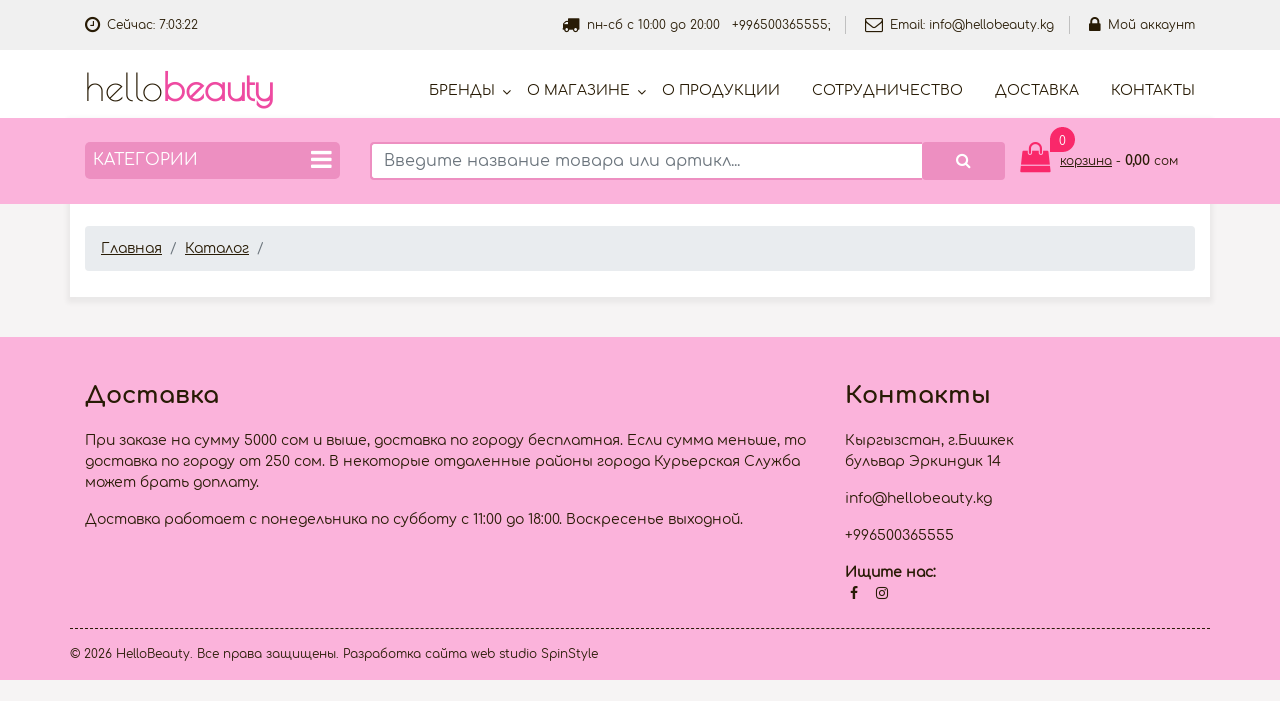

--- FILE ---
content_type: text/html
request_url: https://hellobeauty.kg/shop/filter/2.html?brand=95
body_size: 7797
content:
<!DOCTYPE html>
<html lang="ru">

<head>
    <meta charset="utf-8">
			<meta name="viewport" content="width=device-width, initial-scale=1">
            <link rel="apple-touch-icon" sizes="180x180" href="https://hellobeauty.kg/assets/images/apple-touch-icon.png">
            <link rel="icon" type="image/png" sizes="32x32" href="https://hellobeauty.kg/assets/images/favicon-32x32.png">
            <link rel="icon" type="image/png" sizes="16x16" href="https://hellobeauty.kg/assets/images/favicon-16x16.png">
            <link rel="manifest" href="https://hellobeauty.kg/assets/images/site.webmanifest">
            <link rel="mask-icon" href="https://hellobeauty.kg/assets/images/safari-pinned-tab.svg" color="#5bbad5">
            <meta name="msapplication-TileColor" content="#da532c">
            <meta name="theme-color" content="#ffffff">
			<title>HelloBeauty - Первый интернет-магазин по уходовой косметики в Кыргызстане</title><meta name="keywords" content="HelloBeauty - Первый интернет-магазин по уходовой косметики в Кыргызстане"><meta name="description" content="HelloBeauty - Первый интернет-магазин по уходовой косметики в Кыргызстане">
            <link rel="stylesheet" type="text/css" href="/assets/css/bootstrap.min.css">
			<link rel="stylesheet" type="text/css" href="/assets/css/thems.css?v=11.8">
			<link rel="stylesheet" type="text/css" href="/templates/page/styles.css">
			<meta name="description" content="HelloBeauty - Первый интернет-магазин по уходовой косметики в Кыргызстане">
			<meta name="distribution" content="Global">
			<meta name="rating" content="general">
			<meta name="revisit-after" content="15 days">
			<meta name="document-state" content="dynamic">
			<meta name="robots" content="max-snippet:-1, max-image-preview:large, max-video-preview:-1, all" />
			<meta property="og:locale" content="ru_RU" />
			<meta property="og:type" content="website" />
			<meta property="og:title" content="HelloBeauty - Первый интернет-магазин по уходовой косметики в Кыргызстане" />
			<meta property="og:description" content="HelloBeauty - Первый интернет-магазин по уходовой косметики в Кыргызстане" />
			<meta property="og:url" content="https://hellobeauty.kg/shop/filter/2.html?brand=95" />
			<meta property="og:site_name" content="Cамый крупный интернет-магазин уходовой косметикив Кыргызстане" />
			<meta name="twitter:card" content="summary_large_image" />
			<meta name="twitter:description" content="HelloBeauty - Первый интернет-магазин по уходовой косметики в Кыргызстане" />
			<meta name="twitter:title" content="HelloBeauty - Первый интернет-магазин по уходовой косметики в Кыргызстане" />
			<meta property="og:image" content="https://hellobeauty.kg/assets/images/logo-hb.svg"/>
			<meta property="og:image:secure_url" content="https://hellobeauty.kg/assets/images/logo-hb.svg"/>
			<meta name="twitter:image" content="https://hellobeauty.kg/assets/images/logo-hb.svg"/>
			<meta name="msapplication-TileImage" content="https://hellobeauty.kg/assets/images/logo-hb.svg"/></head>

<body onload="startTime()">
    <div id="page">
        <header id="bb-header" class="default">
            <div class="bb-header_top">
                <div class="container">
                    <div class="row">
                        <div class="col-lg-2 col-sm-4"><i class="fa fa-clock-o"></i> Сейчас: <span id="time"></span></div>
                        <div class="col-lg-10 col-sm-8 text-lg-right">
                            <ul class="bb-header_top-content">
                                <li><i class="fa fa-truck"></i> пн-сб c 10:00 до 20:00 &nbsp; +996500365555;</li>
                                <li><i class="fa fa-envelope-o"></i> Email: <a href="mailto:info@hellobeauty.kg">info@hellobeauty.kg</a></li>
                                <li><nav class="navbar navbar-expand-lg">
  <div class="collapse navbar-collapse justify-content-end" id="navbarNavDropdown">
    <ul class="navbar-nav">
      <li class="nav-item dropdown">
        <a class="nav-link dropdown-toggle" href="#" id="navbarDropdownMenuLink" role="button" data-toggle="dropdown" aria-haspopup="true" aria-expanded="false">
        <i class="fa fa-lock"></i>    Мой аккаунт
        </a>
        <div class="dropdown-menu" aria-labelledby="navbarDropdownMenuLink">
          <i class="fa fa-caret-up"></i>
          <a class="dropdown-item" href="/login.html" >Авторизация</a>
          <a class="dropdown-item" href="/users.html">Регистрация</a>
        </div>
      </li>
    </ul>
  </div>
</nav>
</li>
                            </ul>
                        </div>
                    </div>
                </div>
            </div>
            <div class="container">
                <div class="row">
                    <div class="col-lg-3 col-12 logo-mobile-section"><a href="/" class="logo-link" title="HelloBeauty Лучший интернет магазин!">
                            <h3 class="logo-head">hello<strong>beauty</strong></h3>
                        </a> <a href="#menu" class="mobile-menu"><i class="fa fa-bars"></i></a></div>
                    <div class="col-lg-9 menu-list">
                        <ul class="nav justify-content-end">
                            <li class="nav-item dropdown"><a href="/brands.html" class="nav-link">Бренды</a><i class="fa fa-angle-down"></i>
                                <div class="dropdown-menu shadow dropdown-brand" aria-labelledby="navbarDropdownMenuLink">
                                    <i class="fa fa-caret-up"></i>
                                    <div class="row mx-0">
                                            <div class="col-lg-4 pr-0">
    <a class="dropdown-item"  href="/shop/filter/2.html?brand=370" title="&honey">
        &honey    </a></div>
    <div class="col-lg-4 pr-0">
    <a class="dropdown-item"  href="/shop/filter/2.html?brand=371" title="27 87 Perfumes">
        27 87 Perfumes    </a></div>
    <div class="col-lg-4 pr-0">
    <a class="dropdown-item"  href="/shop/filter/2.html?brand=344" title="A-Derma">
        A-Derma    </a></div>
    <div class="col-lg-4 pr-0">
    <a class="dropdown-item"  href="/shop/filter/2.html?brand=304" title="A.G.E.STOP SWITZERLAND">
        A.G.E.STOP SWITZERLAND    </a></div>
    <div class="col-lg-4 pr-0">
    <a class="dropdown-item"  href="/shop/filter/2.html?brand=153" title="Abib">
        Abib    </a></div>
    <div class="col-lg-4 pr-0">
    <a class="dropdown-item"  href="/shop/filter/2.html?brand=278" title="ACQUA DI PARMA">
        ACQUA DI PARMA    </a></div>
    <div class="col-lg-4 pr-0">
    <a class="dropdown-item"  href="/shop/filter/2.html?brand=286" title="AESTURA">
        AESTURA    </a></div>
    <div class="col-lg-4 pr-0">
    <a class="dropdown-item"  href="/shop/filter/2.html?brand=374" title="Ahalo Butter">
        Ahalo Butter    </a></div>
    <div class="col-lg-4 pr-0">
    <a class="dropdown-item"  href="/shop/filter/2.html?brand=366" title="AJMAL">
        AJMAL    </a></div>
    <div class="col-lg-4 pr-0">
    <a class="dropdown-item"  href="/shop/filter/2.html?brand=85" title="ALLIES of SKIN">
        ALLIES of SKIN    </a></div>
    <div class="col-lg-4 pr-0">
    <a class="dropdown-item"  href="/shop/filter/2.html?brand=343" title="Amouage">
        Amouage    </a></div>
    <div class="col-lg-4 pr-0">
    <a class="dropdown-item"  href="/shop/filter/2.html?brand=147" title="AMUSE">
        AMUSE    </a></div>
    <div class="col-lg-4 pr-0">
    <a class="dropdown-item"  href="/shop/filter/2.html?brand=152" title="Angiofarm">
        Angiofarm    </a></div>
    <div class="col-lg-4 pr-0">
    <a class="dropdown-item"  href="/shop/filter/2.html?brand=251" title="ANTONIO BANDERAS">
        ANTONIO BANDERAS    </a></div>
    <div class="col-lg-4 pr-0">
    <a class="dropdown-item"  href="/shop/filter/2.html?brand=154" title="Anua">
        Anua    </a></div>
    <div class="col-lg-4 pr-0">
    <a class="dropdown-item"  href="/shop/filter/2.html?brand=337" title="Arencia">
        Arencia    </a></div>
    <div class="col-lg-4 pr-0">
    <a class="dropdown-item"  href="/shop/filter/2.html?brand=255" title="Ariana Grande">
        Ariana Grande    </a></div>
    <div class="col-lg-4 pr-0">
    <a class="dropdown-item"  href="/shop/filter/2.html?brand=372" title="Ariul">
        Ariul    </a></div>
    <div class="col-lg-4 pr-0">
    <a class="dropdown-item"  href="/shop/filter/2.html?brand=176" title="Athe">
        Athe    </a></div>
    <div class="col-lg-4 pr-0">
    <a class="dropdown-item"  href="/shop/filter/2.html?brand=146" title="ATOPALM">
        ATOPALM    </a></div>
    <div class="col-lg-4 pr-0">
    <a class="dropdown-item"  href="/shop/filter/2.html?brand=279" title="ATTAR COLLECTION">
        ATTAR COLLECTION    </a></div>
    <div class="col-lg-4 pr-0">
    <a class="dropdown-item"  href="/shop/filter/2.html?brand=214" title="Avene">
        Avene    </a></div>
    <div class="col-lg-4 pr-0">
    <a class="dropdown-item"  href="/shop/filter/2.html?brand=145" title="AXIS-Y">
        AXIS-Y    </a></div>
    <div class="col-lg-4 pr-0">
    <a class="dropdown-item"  href="/shop/filter/2.html?brand=381" title="Azzaro">
        Azzaro    </a></div>
    <div class="col-lg-4 pr-0">
    <a class="dropdown-item"  href="/shop/filter/2.html?brand=277" title="B.COLOUR">
        B.COLOUR    </a></div>
    <div class="col-lg-4 pr-0">
    <a class="dropdown-item"  href="/shop/filter/2.html?brand=352" title="B.Tan">
        B.Tan    </a></div>
    <div class="col-lg-4 pr-0">
    <a class="dropdown-item"  href="/shop/filter/2.html?brand=54" title="BABOR">
        BABOR    </a></div>
    <div class="col-lg-4 pr-0">
    <a class="dropdown-item"  href="/shop/filter/2.html?brand=353" title="BALIBODY">
        BALIBODY    </a></div>
    <div class="col-lg-4 pr-0">
    <a class="dropdown-item"  href="/shop/filter/2.html?brand=124" title="Banila CO ">
        Banila CO     </a></div>
    <div class="col-lg-4 pr-0">
    <a class="dropdown-item"  href="/shop/filter/2.html?brand=373" title="Bath&Body Works">
        Bath&Body Works    </a></div>
    <div class="col-lg-4 pr-0">
    <a class="dropdown-item"  href="/shop/filter/2.html?brand=29" title="Batiste">
        Batiste    </a></div>
    <div class="col-lg-4 pr-0">
    <a class="dropdown-item"  href="/shop/filter/2.html?brand=264" title="Beauty Bomb">
        Beauty Bomb    </a></div>
    <div class="col-lg-4 pr-0">
    <a class="dropdown-item"  href="/shop/filter/2.html?brand=160" title="Beauty Creations ">
        Beauty Creations     </a></div>
    <div class="col-lg-4 pr-0">
    <a class="dropdown-item"  href="/shop/filter/2.html?brand=87" title="Beauty of Joseon">
        Beauty of Joseon    </a></div>
    <div class="col-lg-4 pr-0">
    <a class="dropdown-item"  href="/shop/filter/2.html?brand=239" title="Becker-solingen">
        Becker-solingen    </a></div>
    <div class="col-lg-4 pr-0">
    <a class="dropdown-item"  href="/shop/filter/2.html?brand=342" title="Benefit">
        Benefit    </a></div>
    <div class="col-lg-4 pr-0">
    <a class="dropdown-item"  href="/shop/filter/2.html?brand=338" title="Benton">
        Benton    </a></div>
    <div class="col-lg-4 pr-0">
    <a class="dropdown-item"  href="/shop/filter/2.html?brand=281" title="BIDALLI">
        BIDALLI    </a></div>
    <div class="col-lg-4 pr-0">
    <a class="dropdown-item"  href="/shop/filter/2.html?brand=362" title="BILLIE EILISH">
        BILLIE EILISH    </a></div>
    <div class="col-lg-4 pr-0">
    <a class="dropdown-item"  href="/shop/filter/2.html?brand=248" title="Biodance">
        Biodance    </a></div>
    <div class="col-lg-4 pr-0">
    <a class="dropdown-item"  href="/shop/filter/2.html?brand=141" title="Bioderma">
        Bioderma    </a></div>
    <div class="col-lg-4 pr-0">
    <a class="dropdown-item"  href="/shop/filter/2.html?brand=345" title="Biolane">
        Biolane    </a></div>
    <div class="col-lg-4 pr-0">
    <a class="dropdown-item"  href="/shop/filter/2.html?brand=123" title="BLITHE">
        BLITHE    </a></div>
    <div class="col-lg-4 pr-0">
    <a class="dropdown-item"  href="/shop/filter/2.html?brand=150" title="BLIV:U">
        BLIV:U    </a></div>
    <div class="col-lg-4 pr-0">
    <a class="dropdown-item"  href="/shop/filter/2.html?brand=303" title="Bourjois">
        Bourjois    </a></div>
    <div class="col-lg-4 pr-0">
    <a class="dropdown-item"  href="/shop/filter/2.html?brand=288" title="BURBERRY">
        BURBERRY    </a></div>
    <div class="col-lg-4 pr-0">
    <a class="dropdown-item"  href="/shop/filter/2.html?brand=256" title="BVLGARI">
        BVLGARI    </a></div>
    <div class="col-lg-4 pr-0">
    <a class="dropdown-item"  href="/shop/filter/2.html?brand=102" title="By Wishtrend">
        By Wishtrend    </a></div>
    <div class="col-lg-4 pr-0">
    <a class="dropdown-item"  href="/shop/filter/2.html?brand=335" title="BYBOZO">
        BYBOZO    </a></div>
    <div class="col-lg-4 pr-0">
    <a class="dropdown-item"  href="/shop/filter/2.html?brand=297" title="BYREDO">
        BYREDO    </a></div>
    <div class="col-lg-4 pr-0">
    <a class="dropdown-item"  href="/shop/filter/2.html?brand=298" title="CALVIN KLEIN">
        CALVIN KLEIN    </a></div>
    <div class="col-lg-4 pr-0">
    <a class="dropdown-item"  href="/shop/filter/2.html?brand=165" title="Carmex">
        Carmex    </a></div>
    <div class="col-lg-4 pr-0">
    <a class="dropdown-item"  href="/shop/filter/2.html?brand=299" title="CAROLINA HERRERA">
        CAROLINA HERRERA    </a></div>
    <div class="col-lg-4 pr-0">
    <a class="dropdown-item"  href="/shop/filter/2.html?brand=265" title="Catrice">
        Catrice    </a></div>
    <div class="col-lg-4 pr-0">
    <a class="dropdown-item"  href="/shop/filter/2.html?brand=149" title="Celimax">
        Celimax    </a></div>
    <div class="col-lg-4 pr-0">
    <a class="dropdown-item"  href="/shop/filter/2.html?brand=61" title="CeraVe">
        CeraVe    </a></div>
    <div class="col-lg-4 pr-0">
    <a class="dropdown-item"  href="/shop/filter/2.html?brand=233" title="CHANEL">
        CHANEL    </a></div>
    <div class="col-lg-4 pr-0">
    <a class="dropdown-item"  href="/shop/filter/2.html?brand=170" title="CharlotteTilbury">
        CharlotteTilbury    </a></div>
    <div class="col-lg-4 pr-0">
    <a class="dropdown-item"  href="/shop/filter/2.html?brand=300" title="CHLOE">
        CHLOE    </a></div>
    <div class="col-lg-4 pr-0">
    <a class="dropdown-item"  href="/shop/filter/2.html?brand=301" title="CHOPARD">
        CHOPARD    </a></div>
    <div class="col-lg-4 pr-0">
    <a class="dropdown-item"  href="/shop/filter/2.html?brand=78" title="Chupa chups">
        Chupa chups    </a></div>
    <div class="col-lg-4 pr-0">
    <a class="dropdown-item"  href="/shop/filter/2.html?brand=190" title="CLARINS">
        CLARINS    </a></div>
    <div class="col-lg-4 pr-0">
    <a class="dropdown-item"  href="/shop/filter/2.html?brand=44" title="Clinique">
        Clinique    </a></div>
    <div class="col-lg-4 pr-0">
    <a class="dropdown-item"  href="/shop/filter/2.html?brand=182" title="CLIO">
        CLIO    </a></div>
    <div class="col-lg-4 pr-0">
    <a class="dropdown-item"  href="/shop/filter/2.html?brand=93" title="Comfort zone">
        Comfort zone    </a></div>
    <div class="col-lg-4 pr-0">
    <a class="dropdown-item"  href="/shop/filter/2.html?brand=283" title="Commonlabs">
        Commonlabs    </a></div>
    <div class="col-lg-4 pr-0">
    <a class="dropdown-item"  href="/shop/filter/2.html?brand=103" title="Cos De BAHA ">
        Cos De BAHA     </a></div>
    <div class="col-lg-4 pr-0">
    <a class="dropdown-item"  href="/shop/filter/2.html?brand=57" title="COSRX">
        COSRX    </a></div>
    <div class="col-lg-4 pr-0">
    <a class="dropdown-item"  href="/shop/filter/2.html?brand=167" title="Coty Airspun">
        Coty Airspun    </a></div>
    <div class="col-lg-4 pr-0">
    <a class="dropdown-item"  href="/shop/filter/2.html?brand=122" title="CP-1">
        CP-1    </a></div>
    <div class="col-lg-4 pr-0">
    <a class="dropdown-item"  href="/shop/filter/2.html?brand=302" title="CREED">
        CREED    </a></div>
    <div class="col-lg-4 pr-0">
    <a class="dropdown-item"  href="/shop/filter/2.html?brand=75" title="Crescina">
        Crescina    </a></div>
    <div class="col-lg-4 pr-0">
    <a class="dropdown-item"  href="/shop/filter/2.html?brand=107" title="CUSKIN">
        CUSKIN    </a></div>
    <div class="col-lg-4 pr-0">
    <a class="dropdown-item"  href="/shop/filter/2.html?brand=121" title="d'Alba">
        d'Alba    </a></div>
    <div class="col-lg-4 pr-0">
    <a class="dropdown-item"  href="/shop/filter/2.html?brand=175" title="Dasique">
        Dasique    </a></div>
    <div class="col-lg-4 pr-0">
    <a class="dropdown-item"  href="/shop/filter/2.html?brand=138" title="Dear, Klairs">
        Dear, Klairs    </a></div>
    <div class="col-lg-4 pr-0">
    <a class="dropdown-item"  href="/shop/filter/2.html?brand=139" title="Derma: B">
        Derma: B    </a></div>
    <div class="col-lg-4 pr-0">
    <a class="dropdown-item"  href="/shop/filter/2.html?brand=131" title="DESIGNME">
        DESIGNME    </a></div>
    <div class="col-lg-4 pr-0">
    <a class="dropdown-item"  href="/shop/filter/2.html?brand=169" title="DIOR">
        DIOR    </a></div>
    <div class="col-lg-4 pr-0">
    <a class="dropdown-item"  href="/shop/filter/2.html?brand=197" title="Divage">
        Divage    </a></div>
    <div class="col-lg-4 pr-0">
    <a class="dropdown-item"  href="/shop/filter/2.html?brand=257" title="Dolce & Gabbana">
        Dolce & Gabbana    </a></div>
    <div class="col-lg-4 pr-0">
    <a class="dropdown-item"  href="/shop/filter/2.html?brand=115" title="Dr. Althea">
        Dr. Althea    </a></div>
    <div class="col-lg-4 pr-0">
    <a class="dropdown-item"  href="/shop/filter/2.html?brand=90" title="Dr. Ceuracle">
        Dr. Ceuracle    </a></div>
    <div class="col-lg-4 pr-0">
    <a class="dropdown-item"  href="/shop/filter/2.html?brand=6" title="Dr. Jart+">
        Dr. Jart+    </a></div>
    <div class="col-lg-4 pr-0">
    <a class="dropdown-item"  href="/shop/filter/2.html?brand=119" title="Dr.Forhair">
        Dr.Forhair    </a></div>
    <div class="col-lg-4 pr-0">
    <a class="dropdown-item"  href="/shop/filter/2.html?brand=56" title="Eat My Brand">
        Eat My Brand    </a></div>
    <div class="col-lg-4 pr-0">
    <a class="dropdown-item"  href="/shop/filter/2.html?brand=284" title="Eco Tools">
        Eco Tools    </a></div>
    <div class="col-lg-4 pr-0">
    <a class="dropdown-item"  href="/shop/filter/2.html?brand=380" title="Ecolatier">
        Ecolatier    </a></div>
    <div class="col-lg-4 pr-0">
    <a class="dropdown-item"  href="/shop/filter/2.html?brand=158" title="Ecolife">
        Ecolife    </a></div>
    <div class="col-lg-4 pr-0">
    <a class="dropdown-item"  href="/shop/filter/2.html?brand=142" title="EIIO">
        EIIO    </a></div>
</div>
                                </div>
                            </li><li class="nav-item dropdown"><a href="/o-magazine.html" class="nav-link" id="0">О магазине</a><i class="fa fa-angle-down"></i>
<div class="dropdown-menu" aria-labelledby="navbarDropdownMenuLink">
<i class="fa fa-caret-up"></i><a class="dropdown-item" href="/o-magazine/sertifikaty.html" id="0-0-0">Сертификаты</a><a class="dropdown-item" href="/o-magazine/faq.html" id="0-0-1">FAQ</a></div></li><li class="nav-item dropdown"><a href="/o-produkcii.html"  class="nav-link" id="1">О продукции</a></li><li class="nav-item dropdown"><a href="/cotrudnichestvo.html"  class="nav-link" id="2">Cотрудничество</a></li><li class="nav-item dropdown"><a href="/dostavka.html"  class="nav-link" id="3">Доставка</a></li><li class="nav-item dropdown"><a href="/contacts.html" class="nav-link" id="4">Контакты</a></li>
                        </ul>
                    </div>
                </div>
            </div>
            <div class="bb-header_bottom">
                <div class="container">
                    <div class="row">
                        <div class="col-lg-3 col-md-4 navbar-expand-md_pc">
                            <nav class="navbar navbar-expand-md">
                                <div class="collapse navbar-collapse" id="navbarNavDropdown">
                                    <ul class="navbar-nav">
                                        <li class="nav-item dropdown">
                                            <a class="nav-link dropdown-toggle bb-header_bottom-catalog-btn" href="#" id="navbarDropdownMenuLink" role="button" data-toggle="dropdown" aria-haspopup="true" aria-expanded="false">Категории <i class="fa fa-bars"></i></a>
                                            <div class="dropdown-menu" aria-labelledby="navbarDropdownMenuLink">
                                                <a href="/shop/1/1.html" class="dropdown-item" id="1">Для ванны</a><a href="/shop/1/10.html" class="dropdown-item" id="10">Для волос</a><a href="/shop/1/11.html" class="dropdown-item" id="11">Для лица</a><a href="/shop/1/13.html" class="dropdown-item" id="13">Для рук и ногтей</a><a href="/shop/1/14.html" class="dropdown-item" id="14">Для тела</a><a href="/shop/1/16.html" class="dropdown-item" id="16">Подарочные наборы</a><a href="/shop/1/40.html" class="dropdown-item" id="40">Для мужчин</a><a href="/shop/1/17.html" class="dropdown-item" id="17">Разное</a><a href="/shop/1/51.html" class="dropdown-item" id="51">SPF++</a><a href="/shop/1/57.html" class="dropdown-item" id="57">Для детей</a><a href="/shop/1/61.html" class="dropdown-item" id="61">Для ног</a><a href="/shop/1/95.html" class="dropdown-item" id="95">Декоративная косметика</a><a href="/shop/1/167.html" class="dropdown-item" id="167">Парфюм и ароматы для дома</a>                                            </div>
                                        </li>
                                    </ul>
                                </div>
                            </nav>
                        </div>
                        <div class="col-xl-7 col-lg-6 col-md-4 col-sm-8"><form class="input-group" method="get" action="/shop/shop_search.html">
	<input type="text" placeholder="Введите название товара или артикл..." name="search_shop" id="search_shop" autocomplete="off" class="form-control">
		<button class="btn btn-shop-search" type="submit"><i class="fa fa-search"></i></button>
		<ul class="search_shop_result"></ul>
</form></div>
                        <div class="col-xl-2 col-lg-3 col-md-4 col-sm-4 shop-mini-cart">
<div id="mini_cart_info" class="cart">
	<div  style="display:none">
        <div class="cart-icon">
            <i class="fa fa-shopping-bag"></i>
            <span class="mini_cart_count">0</span>
            <span class="cart-text-sum"><a href="/shop/cart.html">корзина</a> - <strong><span class="mini_cart_sum"></span> <span class="val">сом</span></strong></span>
        </div>
     </div>
    <div >
        <div class="cart-icon">
            <i class="fa fa-shopping-bag"></i>
            <span class="mini_cart_count">0</span>
            <span class="cart-text-sum"><a href="/shop/cart.html">корзина</a> - <strong><span class="mini_cart_sum">0,00</span> <span class="val">сом</span></strong></span>
        </div>
    </div>
</div>
</div>
                    </div>
                </div>
            </div>
            <a href="#bb-header" data-href="#bb-header" class="navs-top"><i class="fa fa-angle-up"></i></a>
        </header>

        <main class="container bacground-content">
            <section>
                <div class="row">
                    <div class="col-12">
                        <h1 class="title-line_content" title=""></h1>                        <nav aria-label="breadcrumb">
                            <ol class="breadcrumb">
                                <li class="breadcrumb-item"><a href="/">Главная</a></li>
                                <li class="breadcrumb-item"><a href="/shop/1.html" title="Каталог" >Каталог</a></li><li class="breadcrumb-item active" aria-current="page"></li>                            </ol>
                        </nav>
                        
                        <script type="text/javascript" src="/admin/js/ajax.js"></script><form method="POST" action="/shop/filter/2.html"></form>                    </div>
                </div>
            </section>
        </main>

        <footer class="footer-section">
            <div class="container">
                <div class="row">
                    <div class="col-lg-8 col-sm-6">
                        <h4 class="title-footer">Доставка</h4>
                        <p class="p1"><span class="s1">При заказе на сумму 5000 сом и выше, доставка по городу бесплатная. Если сумма меньше, то доставка по городу от 250 сом. В некоторые отдаленные районы города Курьерская Служба может брать доплату.</span></p>
<p>Доставка работает с понедельника по субботу с 11:00 до 18:00. Воскресенье выходной.</p>                        <!-- <h6 class="">Мы принимаем оплату через:</h6> -->
                        <!-- <img src="/assets/images/pay.png" class="img-fluid mb-3" alt=""> -->
                    </div>
                    <div class="col-lg-4 col-sm-6 mb-4">
                        <h4 class="title-footer">Контакты</h4>
                        <p>Кыргызстан, г.Бишкек<br />бульвар Эркиндик&nbsp;14</p>
<p>info@hellobeauty.kg</p>
<p>+996500365555</p>
<strong>Ищите нас:</strong><br />
<ul class="share-us">
<li><a href="https://www.facebook.com/hellobeauty.kg/"><em class="fa fa-facebook">&nbsp;</em></a></li>
<li><a href="https://www.instagram.com/hellobeauty_kg/"><em class="fa fa-instagram">&nbsp;</em></a></li>
</ul>                    </div>
                    <div class="col-12 copirite-section">
                        © 2026 HelloBeauty. Все права защищены. <a href="https://ss.kg/">Разработка сайта</a> web studio SpinStyle
                    </div>
                </div>
            </div>
        </footer>
    </div>

    <nav id="menu">
        <div id="panel-catalog">
            <ul>
                <li><a href="/shop/1/1.html">Для ванны</a></li><li><a href="/shop/1/10.html">Для волос</a></li><li><a href="/shop/1/11.html">Для лица</a></li><li><a href="/shop/1/13.html">Для рук и ногтей</a></li><li><a href="/shop/1/14.html">Для тела</a></li><li><a href="/shop/1/16.html">Подарочные наборы</a></li><li><a href="/shop/1/40.html">Для мужчин</a></li><li><a href="/shop/1/17.html">Разное</a></li><li><a href="/shop/1/51.html">SPF++</a></li><li><a href="/shop/1/57.html">Для детей</a></li><li><a href="/shop/1/61.html">Для ног</a></li><li><a href="/shop/1/95.html">Декоративная косметика</a></li><li><a href="/shop/1/167.html">Парфюм и ароматы для дома</a></li>                <li class="mm-listitem"><a href="/brands.html">Бренды</a></li>
            </ul>
        </div>

        <div id="panel-menu">
            <ul>
                <li><a href="/index.html" id="0">Главная</a></li><li><a href="/o-magazine.html" id="1">О магазине</a></li><li><a href="/shop.html" id="2">Каталог</a></li><li><a href="/o-produkcii.html" id="3">О продукции</a></li><li><a href="/cotrudnichestvo.html" id="4">Cотрудничество</a></li><li><a href="/dostavka.html" id="5">Доставка</a></li><li><a href="/contacts.html" id="6">Контакты</a></li><li><a href="/brands.html" id="7">Бренды</a></li><li><a href="/map.html" id="8">Карта сайта </a></li>            </ul>
        </div>

        <div id="panel-user">
            
<form  method="POST" action="" class="form-login">
            <div class="group-login-form group-login-form-error" style="display:none;">Неверный логин или пароль</div>
            <div class="group-login-form">
            <input name="login" type="text" class="form-control mb-3" placeholder="Логин"/>
            </div>
            <div class="group-login-form">
            <input name="pass" type="password" class="form-control mb-3" placeholder="******"/></div>
            
            <div class="group-login-form group-login-form_checkbox">
              <input name="cookie" id="check" type="checkbox" class="check" checked>
              <label for="check"><span class="icon"></span> Запомнить меня</label>
            </div>
        
            <input type="submit" name="act" value="Авторизация" class="btn btn-info mb-3"/>

            <a href="/users.html" class="btn btn-info mb-3" style="color:#fff; float: right;">Регистрация</a>
        </form>
        </div>
    </nav>
    
            <link type="text/css" rel="stylesheet" href="/assets/fonts/FontAwesome/font-awesome.min.css" />
            <script src="https://cdn.jsdelivr.net/npm/jquery@2.2.4/dist/jquery.min.js" integrity="sha256-BbhdlvQf/xTY9gja0Dq3HiwQF8LaCRTXxZKRutelT44=" crossorigin="anonymous"></script>
			<script type="text/javascript" src="/modules/shop/theme/shop.js?v=1.2"></script>	
            <link type="text/css" rel="stylesheet" href="/assets/css/mmenu/jquery.mmenu.all.css" />
			<script type="text/javascript" src="/assets/js/jquery.mmenu.all.js"></script>
            <link type="text/css" rel="stylesheet" href="/assets/css/mmenu/hamburgers.min.css" />
			<script src="https://cdn.jsdelivr.net/npm/bootstrap@4.1.3/dist/js/bootstrap.min.js" integrity="sha384-ChfqqxuZUCnJSK3+MXmPNIyE6ZbWh2IMqE241rYiqJxyMiZ6OW/JmZQ5stwEULTy" crossorigin="anonymous"></script>
			<script src="/assets/js/settings.js"></script>
			<!-- Global site tag (gtag.js) - Google Analytics -->
			<script async src="https://www.googletagmanager.com/gtag/js?id=UA-134710219-1"></script>
			<script>
			window.dataLayer = window.dataLayer || [];
			function gtag(){dataLayer.push(arguments);}
			gtag('js', new Date());

			gtag('config', 'UA-134710219-1');
			</script>
			    <link rel="stylesheet" type="text/css" href="/assets/css/slick/slick.css" />
    <link rel="stylesheet" type="text/css" href="/assets/css/slick/slick-theme.css" />
    <link rel="stylesheet" type="text/css" href="/assets/css/basictable.css" />
    <script src="/assets/js/slick/slick.min.js?v=1.6"></script>
    <script src="/assets/js/jquery.basictable.js"></script>
    <script src="/assets/js/jquery.inputmask.min.js"></script>
    <script>
        $('.phoneNumber').inputmask("+999999999999");
        $('.slider-for').slick({
            slidesToShow: 1,
            slidesToScroll: 1,
            arrows: false,
            dots: true,
            autoplay: true,
            autoplaySpeed: 4000
        });
        $('.slider-parts').slick({
            dots: false,
            speed: 300,
            slidesToShow: 6,
            slidesToScroll: 3,
            responsive: [{
                    breakpoint: 991,
                    settings: {
                        slidesToShow: 4,
                        slidesToScroll: 2
                    }
                },
                {
                    breakpoint: 767,
                    settings: {
                        slidesToShow: 3,
                        slidesToScroll: 1
                    }
                },
                {
                    breakpoint: 575,
                    settings: {
                        arrows: false,
                        slidesToShow: 2,
                        slidesToScroll: 1
                    }
                }
            ]
        });
        $(document).ready(function() {
            $('#table-breakpoint').basictable({
                breakpoint: 768,
            });
            $("#jysanbank").click(function() {
                $('#shop_order_final').text('Оформить заказ и Перейти к оплате');
                $('#shop_order_final').prop('disabled', false);
            })
            $("#paybox").click(function() {
                $('#shop_order_final').text('Оформить заказ и Перейти к оплате');
                $('#shop_order_final').prop('disabled', false);
            })
            $("#cash").click(function() {
                $('#shop_order_final').text('Оформить заказ');
                $('#shop_order_final').prop('disabled', false);
            })
        });
        $(document).ready(function() {
            var expanded = false;
            $("#toggleButton").click(function() {
                if (expanded) {
                    $("#element-produkts_text").animate({
                        'max-height': '100px'
                    }, "fast");
                    $("#toggleButton").text("Показать больше");
                } else {
                    var scrollHeight = $("#element-produkts_text").prop('scrollHeight');
                    $("#element-produkts_text").animate({
                        'max-height': scrollHeight + 'px'
                    }, "fast");
                    $("#toggleButton").text("Скрыть");
                }
                expanded = !expanded;
            });
        });
    </script>
    <!-- Yandex.Metrika counter -->
    <script type="text/javascript">
        (function(m, e, t, r, i, k, a) {
            m[i] = m[i] || function() {
                (m[i].a = m[i].a || []).push(arguments)
            };
            m[i].l = 1 * new Date();
            k = e.createElement(t), a = e.getElementsByTagName(t)[0], k.async = 1, k.src = r, a.parentNode.insertBefore(k, a)
        })(window, document, "script", "https://mc.yandex.ru/metrika/tag.js", "ym");
        ym(70033963, "init", {
            clickmap: true,
            trackLinks: true,
            accurateTrackBounce: true,
            webvisor: true
        });
    </script> <noscript>
        <div><img src="https://mc.yandex.ru/watch/70033963" style="position:absolute; left:-9999px;" alt="" /></div>
    </noscript> <!-- /Yandex.Metrika counter --><!-- Facebook Pixel Code -->
    <script>
        ! function(f, b, e, v, n, t, s) {
            if (f.fbq) return;
            n = f.fbq = function() {
                n.callMethod ?
                    n.callMethod.apply(n, arguments) : n.queue.push(arguments)
            };
            if (!f._fbq) f._fbq = n;
            n.push = n;
            n.loaded = !0;
            n.version = '2.0';
            n.queue = [];
            t = b.createElement(e);
            t.async = !0;
            t.src = v;
            s = b.getElementsByTagName(e)[0];
            s.parentNode.insertBefore(t, s)
        }(window, document, 'script',
            'https://connect.facebook.net/en_US/fbevents.js');
        fbq('init', '817764695498135');
        fbq('track', 'PageView');
    </script>
    <noscript>
        <img height="1" width="1"
            src="https://www.facebook.com/tr?id=817764695498135&ev=PageView
&noscript=1" />
    </noscript>
    <!-- End Facebook Pixel Code -->
</body>

</html>

--- FILE ---
content_type: text/css
request_url: https://hellobeauty.kg/assets/css/thems.css?v=11.8
body_size: 3806
content:
@import url(/assets/fonts/SiteFont/stylesheet.css);
*{
    font-weight: 400;
}

body {
    font-family: 'comfortaaregular', sans-serif;
    font-size: 14px;
    color: #281b05;
    background-image: #ffffff;
    background-repeat: repeat;
}

body{
font-style: normal;
font-weight: normal;
font-variant: normal;
text-transform: none;
line-height: 21px;
-webkit-font-smoothing: antialiased;
}

::selection {
    background: #ed8fc1;
    color: #ffffff;
    /* Safari */
}

::-moz-selection {
    background: #ed8fc1;
    color: #ffffff;
    /* Firefox */
}

h1,
h2,
h3,
h4,
h5,
h6  {
    font-family: 'comfortaabold', sans-serif;
}

a {
    color: #281b05;
    text-decoration: underline;
    -webkit-transition-duration: 0.3s;
    -o-transition-duration: 0.3s;
    -moz-transition-duration: 0.3s;
    transition-duration: 0.3s;
    outline: none;
}

a:hover,
a:focus {
    color: #ee4aa1;
    text-decoration: none;
    outline: none;
}

#bb-header.default .navs-top{
    opacity: 0;
}
#bb-header.fixed .navs-top{
    opacity: 1;
}

.navs-top{
    position: fixed;
    bottom: 30px;
    right: 15px;
    display: block;
    width: 30px;
    height: 30px;
    color: #ffffff;
    background-color: #ee4aa1;
    border-radius: 3px;
    text-align: center;
    z-index: 1;
    font-size: 26px;
}
.navs-top:hover,
.navs-top:focus,
.navs-top:active{
    color: #ffffff;
    background-color: #281b05;
}

#bb-header{
    background-color: #ffffff;
}

.bb-header_top{
    background-color: #f0f0f0;
    font-size: 12px;
    padding: 1rem 0;
    line-height: 18px;
    margin-bottom: 1rem;
}

.bb-header_top .fa{
    font-size: 18px;
    float: left;
    margin-right: 7px;
}

.bb-header_top-content{
    margin: 0;
    padding: 0;
    list-style: none;
    text-align: right;
}
.bb-header_top-content > li{
    display: inline-block;
    margin-left: 15px;
    border-right: 1px solid #c0c0c0;
    padding-right: 15px;
}
.bb-header_top-content > li:last-child{
    border-right: none;
    padding-right: 0;
}
.bb-header_top-content li a{
    text-decoration: none;
}
.bb-header_top-content .navbar,
.bb-header_top-content .navbar-nav .nav-link{
    padding: 0rem;
}
.logo-link{
    text-decoration: none;
    display: inline-block;
}
.logo-head{
    font-size: 38px;
    color: #281b05;
    font-weight: 100;
    margin: -2px 0 0;
    font-family: 'poiret_oneregular', sans-serif;
}
.logo-head strong{
    font-weight: bold;
    color: #ee4aa1;
}

.bb-header_bottom{
    padding: 1.5rem 0;
    background-color: #fbb3db;
    color: #ffffff;
    z-index: 9;
    width: 100%;
    left: 0;
}
#bb-header.default .bb-header_bottom{
    position: absolute;
}
#bb-header.fixed .bb-header_bottom{
    position: fixed;
    top:0;
}
.bb-header_bottom .dropdown-menu{
    width: 100%;
    top: 68px;
    border: none;
    border-radius: 0px;
    background-color: #fbb3db;
}
.bb-header_bottom .dropdown-menu .dropdown-item{
    text-decoration: none;
    padding: 13px 15px 10px;
    font-size: 14px;
    border-bottom: 1px dashed rgba(242,242,242,.6);
}
.bb-header_bottom .dropdown-menu .dropdown-item:hover{
    padding: 13px 0px 10px 25px;
}
#search_shop.form-control{
    border: 2px solid #ed8fc1;
    border-right: none;
}
.btn-shop-search{
    border: 2px solid #ed8fc1;
    background-color: #ed8fc1;
    color: #ffffff;
    padding: 0 2rem;
}
.btn-shop-search:hover{
    border: 2px solid #ed8fc1;
    background-color: #ffffff;
    color: #ed8fc1;
}

.search_shop_result{
    max-height: 303px;
    overflow-y: auto;
    left:0px;
    margin: 0;
    top: 62px;
    padding: 0;
    z-index: 1;
    width: 100%;
    list-style: none;
    position: absolute;
    background-color: #fbb3db;
    border-radius: 0 0 5px 5px;
    display: none;
}
.search_shop_result li{
    display: block;
    width: 100%;
}
.search_shop_result li a{
    display: block;
    padding: 12px 15px 10px;
    text-decoration: none;
}
.search_shop_result li a:hover{
    background-color: #ffffff;
}
 

.cart-icon{
    position: relative;
    font-size: 12px;
    line-height: 38px;
    color: #281b05;
}
.cart-icon .fa{
    float: left;
    font-size: 30px;
    color: #f9286a;
    margin-right: 10px;
}
.mini_cart_count{
    color: #ffffff;
    position: absolute;
    top: -15px;
    left: 30px;
    width: 25px;
    line-height: 28px;
    text-align: center;
    height: 25px;
    background-color: #f9286a;
    border-radius: 50% 50% 50% 0;
}
.mini_cart_sum{
    font-family: 'comfortaabold', sans-serif;
    font-size: 14px;
    display: inline-block!important;
}

/*Produkts*/
.slick-slide.shop-item{
    margin: 15px;
}
.shop-item{
    position: relative;
    margin: 15px 0;
    padding: 10px;
    -webkit-box-shadow: 0px 0px 5px 3px rgba(0,0,0,0.05);
    -moz-box-shadow: 0px 0px 5px 3px rgba(0,0,0,0.05);
    box-shadow: 0px 0px 5px 3px rgba(0,0,0,0.05);
    background-color: #ffffff;
}
.shop-item_img{
    width: 100%;
    height: 160px;
    border:1px solid #fafafa;
    background-position: center;
    background-size: contain;
    background-repeat: no-repeat;
    margin: 0 0 10px;
}
.shop-item_prev-context a{
    text-decoration: none;
    color: #281b05;
}
.shop-item_prev-context a:hover{
    color: #f9286a;
}
.shop-item_prev-context-name{
    margin: 0 0 10px;
    font-size: 14px;
    height: 49px;
    overflow: hidden;
}
.shop-item_prev-context-price{
    font-size: 18px;
    color: #f9286a;
}
.shop-item_img-add-cart{
    float: right;
    background-color: #f9286a;
    color: #ffffff;
    border-radius: 50%;
    width: 30px;
    height: 30px;
    padding: 0;
    text-align: center;
    font-size: 14px;
}
.shop-item_img-add-cart:hover{
    background-color: #ffffff;
    color: #f9286a;
}
.nal{
    font-size: 10px;
    padding: 3px 5px;
    position: absolute;
    left: 0;
    top:0;
    background-color: #f9286a;
    border-radius: 0 0px 5px 0;
    color: #ffffff;
}
.mobile-lk{
    display: block;
    margin-bottom: 8px;
}
.ping-circle {
    display: inline-flex;
    width: 10px;
    height: 10px;
    border-radius: 50%;
    background-color: #fbb3db;
    position: relative;
    margin-left: 4px;
  }
  .ping-circle::before {
    content: '';
    top:50%;
    left:50%;
    margin-left: -5px;
    margin-top: -5px;
    display: block;
    width: 10px;
    height: 10px;
    border-radius: 50%;
    background-color: #f9286a;
    animation: ping 1s infinite;
    position: absolute;
    }
  
  @keyframes ping {
    0% {
      transform: scale(1);
      opacity: 1;
    }
    75%, 100% {
      transform: scale(2);
      opacity: 0;
    }
  }

/*Produkts*/

.btn-about-more{
    margin: 15px 0;
    padding: 10px 25px;
    text-decoration: none;
    font-size: 14px;
    -webkit-box-shadow: 0px 0px 5px 3px rgba(0,0,0,0.05);
    -moz-box-shadow: 0px 0px 5px 3px rgba(0,0,0,0.05);
    box-shadow: 0px 0px 5px 3px rgba(0,0,0,0.05);
    border-color: #eceaeb;
    background: rgb(255,255,255); /* Old browsers */
    background: -moz-linear-gradient(top, rgba(255,255,255,1) 0%, rgba(242,242,242,1) 100%); /* FF3.6-15 */
    background: -webkit-linear-gradient(top, rgba(255,255,255,1) 0%,rgba(242,242,242,1) 100%); /* Chrome10-25,Safari5.1-6 */
    background: linear-gradient(to bottom, rgba(255,255,255,1) 0%,rgba(242,242,242,1) 100%); /* W3C, IE10+, FF16+, Chrome26+, Opera12+, Safari7+ */
    filter: progid:DXImageTransform.Microsoft.gradient( startColorstr='#ffffff', endColorstr='#f2f2f2',GradientType=0 ); /* IE6-9 */
}


.footer-section{
    background-color: #fbb3db;
    color: #281b05;
    padding: 45px 0 15px;
    margin-top: 40px;
}

.title-footer{
    margin-bottom: 20px;
}
.footer-section a{
    text-decoration: none;
    color: #281b05;
}
.footer-section a:hover{
    opacity: 0.7;
}

.footer-menu_list,
.share-us{
    margin: 0;
    padding: 0;
    list-style: none;
}
.footer-menu_list li{
    display: block;
    margin-bottom: 10px;
}
.share-us li{
    display: inline-block;
    margin: 0 5px;
}
.footer-menu_list li::before{
    content: '\f06b';
    font-family: 'FontAwesome';
    float: left;
    margin-right: 10px;

}
.footer-menu_list li a{
    display: block;
}

.btn-info{
    background-color: #ee4aa1;
    border: 1px solid #ed8fc1;
}
.btn-info:hover{
    background-color: #ed8fc1;
    border: 1px solid #ee4aa1;
}

.copirite-section{
    font-size: 12px;
    border-top: 1px dashed #281b05;
    padding: 15px 0 0;
    margin-top: 0px;
}

.shop_total_price{
    font-size: 18px;
    font-family: 'comfortaabold', sans-serif;
}

#ajax_loader{
    position: absolute;
    right: 13px;
    bottom: 65px;
}

.alert-addet{
    position: fixed;
    z-index: 9;
    top: 15px;
    right: 15px;
}
#element-produkts_text{
    position: relative;
}
#element-produkts_text::before{
    position: absolute;
    content: '';
    display: block;
    left: 0;
    bottom: 0;
    width: 100%;
    height: 50px;
    background-image: linear-gradient(to top, white, transparent);
}

@media (max-width: 991px) {
    .container{
        max-width: 100%!important;
    }
    .logo-mobile-section{
        text-align: center;
    }
    .bb-header_top{
        font-size: 11px;
    }
    .bb-header_top-content > li {
        margin-left: 5px;
        padding-right: 5px;
    }
    .bb-header_top-content > li:nth-child(2){
        border-right: none;
        padding-right: 0;
    }
    .menu-list{
        display: none;
        opacity: 0;
        visibility: hidden;
    }
    .mobile-menu{
        font-size: 21px;
        line-height: 21px;
        color: #ffffff;
        background-color: #ed8fc1;
        display: inline-block;
        padding: 10px 13px;
        margin-left: 15px;
        border-radius: 50%;
        text-decoration: none;
    }
    .mobile-menu:hover,
    .mobile-menu:focus{
        color: #ffffff;
        background-color: #f9286a;
    }
}

@media (max-width: 767px) {
    .bb-header_top-content > li:nth-child(2) {
        display: none;
        border-right: none;
        padding-right: 0;
    
    }
    .bb-header_top-content > li:nth-child(1) {
        border-right: none;
        padding-right: 0;
        font-size: 12px;
    }
    .navbar-expand-md_pc,
    .val{
        display: none;
        opacity: 0;
        visibility: hidden;
    }
    .banners-section {
        margin-bottom: 0px!important;
    }
    .tabs-products_title {
        margin: 20px 0 30px!important;
    }
}

@media (max-width: 575px) {
    #bb-header.fixed .shop-mini-cart_fixed{
        position: fixed;
        background-color: #fbb3db;
        z-index: 6;
        width: 100%;
        left: 0;
        top: 0;
    }
    #bb-header.fixed .cart{
        margin: 19px auto -1px;
    }
    #bb-header.fixed .shop-mini-cart{    
        height: 65px;
    }

    .bb-header_top .container,
    .mobile-none{
        display: none;
        visibility: hidden;
        opacity: 0;
    }

    .bb-header_top{
        padding: 0;
        margin-bottom: 0rem;
    }
    .val{
        display: inline-block;
        visibility: visible;
        opacity: 1;
    }
    .cart{
        width: 220px;
        margin: 30px auto 0;
    }
    .bb-header_bottom{
        padding: 1.5rem 0 1rem;
        top: 55px;
    }
    #bb-header.fixed .bb-header_bottom {
        padding: 1.5rem 0 0rem;
        top: -62px;
    }
    .logo-mobile-section{
        padding: 3px 0;
    }
    .shop-item_img {
        height: 150px;
    }
    .banners-section {
        padding-top: 146px!important;
    }
}

.max-width-160{
    width: 100%;
    max-width:160px;
    height: auto;
}

@media (min-width: 576px) {
    .bb-header_bottom{
        top: 118px;
    }
    .max-sm-width-70{
        width:70px;
        height: auto;
    }
}

@media (min-width: 768px) {

    .bb-header_bottom-catalog-btn{
        width: 100%;
        display: block;
        padding: .5rem 0;
        background-color: #ed8fc1;
        color: #ffffff;
        text-transform: uppercase;
        text-decoration: none;
        position: relative;
        border-radius: 5px;
        font-size: 16px;
    }
    .bb-header_bottom-catalog-btn .fa{
        position: absolute;
        right: .5rem;
        font-size: 24px;
        line-height: 19px;

    }
    .bb-header_bottom-catalog-btn:hover,
    .bb-header_bottom-catalog-btn:focus{
        background-color: #ffffff;
        color: #ed8fc1;
    }
    .bb-header_bottom .nav-item,
    .bb-header_bottom .navbar-nav {
        width: 100%;
        display: block;
    }
    .bb-header_bottom .navbar {
        padding: 0;
    }
    .btn-shop-search{
        padding: 0 .6rem;
    }
    .bb-header_bottom .dropdown-menu.show{
        top: 62px;
    }
    .dropdown-toggle::after{
        display: none;
    }
}

@media (min-width: 992px) {
    .bb-header_top{
        font-size: 12px;
    }
    .btn-shop-search{
        padding: 0 2rem;
    }
    .menu-list .nav-link{
        text-decoration: none;
        text-transform: uppercase;
        padding: .9rem .4rem;
        position: relative;
    }
    .menu-list .nav-link::after{
        content: '';
        display: block;
        margin: 0 auto;
        background-color: #ffffff;
        width: 0px;
        height: 2px;
        -webkit-transition-duration: 0.3s;
        -o-transition-duration: 0.3s;
        -moz-transition-duration: 0.3s;
        transition-duration: 0.3s;
    }
    .menu-list .nav-link:hover::after,
    .menu-list .nav-link:focus::after,
    .menu-list .nav-link.active::after{
        background-color: #ed8fc1;
        width: 30px;
    }
    .menu-list .nav-item:last-child .nav-link{
        padding: .9rem 0rem .9rem 1rem;
    }
    .menu-list .nav-item .fa{
        position: absolute;
        top: 50%;
        line-height: 0px;
        right: 0;
    }
    .menu-list .dropdown:hover > .dropdown-menu,
    .bb-header_top-content .dropdown:hover > .dropdown-menu,
    .bb-header_bottom .dropdown:hover > .dropdown-menu {
        -webkit-transition: all 0.3s;
        -moz-transition: all 0.3s;
        -ms-transition: all 0.3s;
        -o-transition: all 0.3s;
        transition: all 0.3s;
        position: absolute;
        margin-top: 20px;
        display: block;
        opacity: 0;
    }

    .dropdown-brand{
        overflow-y: auto;
        height: 400px;
        width: 690px!important;
    }

    .dropdown-brand .dropdown-item{
        white-space: normal;
        padding: .25rem 0rem .25rem 0.5rem;
    }
    .dropdown-item:focus, .dropdown-item:hover {
        color: #16181b;
        text-decoration: none;
        background-color: #ed8fc1;
    }
    .menu-list .dropdown.show .dropdown-menu,
    .bb-header_top-content .dropdown.show .dropdown-menu,
    .bb-header_bottom .dropdown.show .dropdown-menu {
        opacity: 1;
        margin-top: 0px;
    }
    .bb-header_bottom .dropdown.show .dropdown-menu {
        max-height: 950px;
        width: 290px;
    }
    .menu-list .dropdown > .dropdown-menu,
    .bb-header_top-content .dropdown > .dropdown-menu,
    .bb-header_bottom .dropdown > .dropdown-menu {
        top: 30px;
    }
    .bb-header_bottom .dropdown > .dropdown-menu {
        margin-top: 10px;
        top: 62px;
    }
    .menu-list .dropdown > .dropdown-menu{
        top: 50px;
    }
    .menu-list .dropdown-menu{
        border-radius: 0;
        border: none;
        font-size: 14px;
    }
    .menu-list .dropdown-menu .dropdown-item{
        text-decoration: none;
    }

    .dropdown-menu .fa-caret-up,
    .mobile-menu{
        display: none;
        visibility: hidden;
        opacity: 0;
    }
    .bb-header_top-content .dropdown-menu{
        background-color: #f0f0f0;
        border: none;
        border-radius: 0;
        left: auto;
        right: 0;
    }
    .bb-header_top-content .dropdown-menu .dropdown-item{
        font-size: 12px;
    }
    .bb-header_bottom .dropdown-menu{
        padding: 0;
    }
    .shop-mini-cart{
        padding-left: 0;
    }
}

@media (min-width: 1200px) {
    
    .menu-list .nav-link{
        padding: .9rem 1rem;
    }
}


--- FILE ---
content_type: text/css
request_url: https://hellobeauty.kg/templates/page/styles.css
body_size: 826
content:
body{
    background-color: #f6f4f4;
}

.bacground-content{
    padding-top: 160px;
    padding-bottom: 10px;
    background-color: #ffffff;
    -webkit-box-shadow: 0px 3px 5px 3px rgba(0,0,0,0.05);
    -moz-box-shadow: 0px 3px 5px 3px rgba(0,0,0,0.05);
    box-shadow: 0px 3px 5px 3px rgba(0,0,0,0.05);
}

.btn-slider-item{
    background-color: #ed8fc1;
    color: #ffffff;
    font-size: 18px;
    border-radius: 50px;
    text-decoration: none;
    padding: .5rem 1.75rem;
}
.btn-slider-item:hover{
    background-color: #ffffff;
    color: #ed8fc1;
}
.btn-slider-item .fa{
    margin-left: 30px;
}
.element-products .slider-for{
    margin-bottom: 30px!important;
}

.element-products .slider-for img{
    width: 100%;
}
.element-products .slider-for img{
    width: 100%;
}

.element-products .slider-for .slick-dots li button::before {
    color: black;
    background: #ed8fc1;
}
.element-produkts{
    font-size: 28px;
    line-height: 1.4;
    margin: 0 0 15px;
    color: #ee4aa1;
    font-family: 'poiret_oneregular', sans-serif;
}

.element-produkts_name{
    font-weight: 600;
    font-size: 18px;
    text-transform: uppercase;
    margin-bottom: 15px;
}
.element-produkts_price{
    font-weight: 600;
    font-size: 21px;
    margin-bottom: 15px;
    position: relative;
}
.element-produkts_sup{    
    color: #bcbcbc;
    font-weight: normal;
    font-size: 16px;
    line-height: 10px;
    margin-left: 5px;
    text-decoration: line-through;
}
.element-produkts_text{
    padding-top: 15px;
    border-top: 1px solid #e4e4e4;
}

.images-catalog{
    width: 100%;
    height: 150px;
    display: block;
    margin-bottom: 15px;
    background-size: cover;
    background-repeat: no-repeat;
    background-position: center;
}

.link-catalog{
    text-align: center;
    text-decoration: none;
}
.link-catalog h3{
    font-size: 18px;
}

.pagination .page-link{
    text-decoration: none;
    color: #ee4aa1;
}

.page-item.active .page-link {
    background-color: #ee4aa1;
    border-color: #ee4aa1;
}

@media(max-width: 767px){
    .table td, .table th{
        padding: 0.2rem .5rem;
    }
}
@media(min-width: 576px){
    .bacground-content{
        padding-top: 100px;
    }
}

@media(min-width: 992px){
}

@media(min-width: 1200px){

}

--- FILE ---
content_type: text/css
request_url: https://hellobeauty.kg/assets/css/slick/slick-theme.css
body_size: 936
content:
/* Slider */

.slick-loading .slick-list {}


/* Icons */


/* Arrows */

.slick-prev,
.slick-next {
    font-size: 0;
    line-height: 0;
    position: absolute;
    z-index: 2;
    top: 50%;
    display: block;
    width: 40px;
    height: 70px;
    padding: 0;
    border-radius: 50px;
    -webkit-transform: translate(0, -50%);
    -ms-transform: translate(0, -50%);
    transform: translate(0, -50%);
    cursor: pointer;
    color: transparent;
    border: none;
    outline: none;
    background: rgba(255, 255, 255, 0.65);
    border: 2px solid #fdb5db;
}

.slick-prev:hover,
.slick-prev:focus,
.slick-next:hover,
.slick-next:focus {
    color: transparent;
    outline: none;
    background: #f9286a;
}

.slick-prev:before,
.slick-next:before {
    font-size: 18px;
    line-height: 1;
    font-weight: bold;
    opacity: 1;
    color: #f9286a;
    -webkit-transition-duration: 0.3s;
    -o-transition-duration: 0.3s;
    -moz-transition-duration: 0.3s;
    transition-duration: 0.3s;
    -webkit-font-smoothing: antialiased;
    -moz-osx-font-smoothing: grayscale;
    font-family: 'FontAwesome';
}
.slick-prev:hover:before,
.slick-prev:focus:before,
.slick-next:hover:before,
.slick-next:focus:before {
    color: #ffffff;
}


.slick-prev {
    left: 0px;
}

.slick-prev:before {
    content: "\f177";
}


.slick-next {
    right: 0px;
}

.slick-next:before {
    content: '\f178';
}


.slick-prev:hover,
.slick-next:hover{
    opacity: 0.7!important;
}
.sliderMain{
    overflow: hidden;
}
.sliderMain .slick-prev,
.sliderMain .slick-next{
    opacity: 0;
    visibility: hidden;
    -webkit-transition-duration: 0.3s;
    -o-transition-duration: 0.3s;
    -moz-transition-duration: 0.3s;
    transition-duration: 0.3s;
}

.sliderMain:hover .slick-prev,
.sliderMain:hover .slick-next{
    opacity: 1;
    visibility: visible;
}

.sliderMain:hover .slick-prev {
    left: 35px;
}

.sliderMain:hover .slick-next {
    right: 35px;
}

/* Dots */

.slick-dotted.slick-slider {
    margin-bottom: 0px;
}

.slick-dots {
    position: absolute;
    bottom: 25px;
    display: block;
    width: 100%;
    padding: 0;
    margin: 0;
    list-style: none;
    text-align: center;
}

.slick-dots li {
    position: relative;
    display: inline-block;
    margin: 0 0 0 15px;
    padding: 0;
    cursor: pointer;
}

.slick-dots li button {
    font-size: 0;
    line-height: 0;
    display: block;
    padding: 5px;
    cursor: pointer;
    color: transparent;
    border: 0;
    outline: none;
    background: transparent;
}

.slick-dots li button:hover,
.slick-dots li button:focus {
    outline: none;
}

.slick-dots li button:hover:before,
.slick-dots li button:focus:before {
    opacity: 1;
}

.slick-dots li button:before {
    font-size: 26px;
    line-height: 20px;
    position: absolute;
    top: 0;
    left: 0;
    width: 15px;
    height: 15px;
    border-radius: 50px;
    content: '';
    text-align: center;
    opacity: .25;
    color: black;
    background: #fff;
    -webkit-font-smoothing: antialiased;
    -moz-osx-font-smoothing: grayscale;
    -webkit-transition-duration: 0.3s;
    -o-transition-duration: 0.3s;
    -moz-transition-duration: 0.3s;
    transition-duration: 0.3s;
}

.slick-dots li.slick-active button:before {
    opacity: .75;
    color: black;
}

--- FILE ---
content_type: text/css
request_url: https://hellobeauty.kg/assets/fonts/SiteFont/stylesheet.css
body_size: 277
content:
/*! Generated by Font Squirrel (https://www.fontsquirrel.com) on November 30, 2018 */



@font-face {
    font-family: 'poiret_oneregular';
    src: url('poiretone-regular.woff2') format('woff2'),
         url('poiretone-regular.woff') format('woff');
    font-weight: normal;
    font-style: normal;

}




@font-face {
    font-family: 'comfortaabold';
    src: url('comfortaa-bold.woff2') format('woff2'),
         url('comfortaa-bold.woff') format('woff');
    font-weight: normal;
    font-style: normal;

}




@font-face {
    font-family: 'comfortaalight';
    src: url('comfortaa-light.woff2') format('woff2'),
         url('comfortaa-light.woff') format('woff');
    font-weight: normal;
    font-style: normal;

}




@font-face {
    font-family: 'comfortaaregular';
    src: url('comfortaa-regular.woff2') format('woff2'),
         url('comfortaa-regular.woff') format('woff');
    font-weight: normal;
    font-style: normal;

}

--- FILE ---
content_type: application/javascript
request_url: https://hellobeauty.kg/admin/js/ajax.js
body_size: 1191
content:
function createRequestObject() {
	var ro;
	var browser = navigator.appName;
	
	if (window.XMLHttpRequest) {
        try {
            ro = new XMLHttpRequest();
        } catch (e){}
    } else if (window.ActiveXObject) {
        try {
            ro = new ActiveXObject('Msxml2.XMLHTTP');
        } catch (e){
            try {
                ro = new ActiveXObject('Microsoft.XMLHTTP');
            } catch (e){}
        }
    }
	return ro;
}
var http=new Array();
//var http_req=new Array();
function sendRequest(page, callBack, errorCallBack, post, data)
{
	cur_num=http.length;
	http[cur_num]=
		{
			callBack: callBack,
			errorCallBack: errorCallBack,
			reqObject: createRequestObject(),
			data: data
		};
	if(!http[cur_num].reqObject)
	{
		alert('Ваш браузер не поддерживает технологию AJAX');
		return false;
	}
	if(!post)
	{
		http[cur_num].reqObject.open('GET', page,true);
		post=null;
	}else{
		http[cur_num].reqObject.open('POST', page,true);
		http[cur_num].reqObject.setRequestHeader("Content-type", "application/x-www-form-urlencoded");
	}
	eval('http[cur_num].reqObject.onreadystatechange = function(){ onreadystatechange_manual('+cur_num+'); };');
	
	http[cur_num].reqObject.send(post);
	return cur_num;
}
function onreadystatechange_manual(cur_num)
{
	if(http[cur_num].reqObject.readyState == 4)
	{
		if (http[cur_num].reqObject.status == 200)
		{
			if(http[cur_num].reqObject.responseText!='Error:NoAccess')
				http[cur_num].callBack(http[cur_num].reqObject.responseText, http[cur_num].data);
			else if(http[cur_num].errorCallBack)
				http[cur_num].errorCallBack(403);
		}
		else if(http[cur_num].errorCallBack)
			http[cur_num].errorCallBack(http[cur_num].reqObject.status);
	}
}

// Функция аналогична urlencode в php те кодирует русский текст для корректности url
function encoderus(EntryTXT)
{
	return encodeURIComponent(EntryTXT);
	// не изобретайте велосипед обратно
	/*var text = "";
	var Ucode;
	var ExitValue;
	var s;

	for (var i=0; i<EntryTXT.length; i++) {

		s= EntryTXT.charAt(i);
		Ucode = s.charCodeAt(0);
		var Acode = Ucode;
		if (Ucode > 1039 && Ucode < 1104){
			Acode -= 848;
			ExitValue = "%" + Acode.toString(16);
		}
		else
		if (Ucode == 1025) {
			Acode = 168;
			ExitValue = "%" + Acode.toString(16);
		}
		else
		if (Ucode == 1105){
			Acode = 184;
			ExitValue = "%" + Acode.toString(16);
		}
		else
		if (Ucode == 38){
			Acode = 38;
			ExitValue = "%" + Acode.toString(16);
		}else
		if (Ucode == 32){
			Acode = 32;
			ExitValue = "%" + Acode.toString(16);
		}else
		if(Ucode == 10){
			Acode=10;
			ExitValue = "%0A";
		}else
		if(Ucode == 43){
			Acode=10;
			ExitValue = "%2B";
		}else
		ExitValue=s;

		text = text + ExitValue;

	}
	return text;*/
}


--- FILE ---
content_type: application/javascript
request_url: https://hellobeauty.kg/assets/js/settings.js
body_size: 1521
content:
function startTime() {
    var today = new Date();
    var h = today.getHours();
    var m = today.getMinutes();
    var s = today.getSeconds();
    m = checkTime(m);
    s = checkTime(s);
    document.getElementById('time').innerHTML =
    h + ":" + m + ":" + s;
    var t = setTimeout(startTime, 500);
}
function checkTime(i) {
    if (i < 10) {i = "0" + i};  // add zero in front of numbers < 10
    return i;
}

$(function () {
    var e = $("nav#menu"),
        a = $("html, body");
    e.mmenu({
        dragOpen: !0,
        navbar: {
            title: false
        },
        extensions: [
                        "pagedim-black",
                        "position-left"
                    ],
        navbars: [{
            "position": "top",
            "type": "tabs",
            "content": [
                            "<a href='#panel-catalog'>Каталог</a>",
                            "<a href='#panel-menu'>Сайт</a>",
                            "<a href='#panel-user'>Вход<span class=\"ping-circle\"></span></a>"
                        ]
                    }],
        
    });
    var t = !1;
    e.find("li > a").on("click", function (e) {
        t = $(this)
    });
    var n = $("#my-icon"),
        o = e.data("mmenu");
    n.on("click", function () {
        o.open()
    }), n.on("click", function () {
        o.close()
    }), o.bind("closed", function () {
        if (t) {
            var e = t.attr("href");
            t = !1, "#" == e.slice(0, 1) && a.animate({
                scrollTop: $(e).offset().top
            })
        }
    }), o.bind("open", function () {
        setTimeout(function () {
            n.addClass("is-active")
        }, 100)
    }), o.bind("close", function () {
        setTimeout(function () {
            n.removeClass("is-active")
        }, 100)
    })
}), 

$(document).ready(function () {
    var $menu = $("#bb-header");
    $(window).scroll(function () {
        if ($(this).scrollTop() > 160 && $menu.hasClass("default")) {
            $menu.removeClass("default").addClass("fixed");
        } else if ($(this).scrollTop() <= 160 && $menu.hasClass("fixed")) {
            $menu.removeClass("fixed").addClass("default");
        }
    }); //scroll
});

jQuery(".menu-list .nav li").hover(function () {
    jQuery(this).find(".dropdown-menu").stop(!0, !0).delay(10).fadeIn()
}, function () {
    jQuery(this).find(".dropdown-menu").stop(!0, !0).delay(500).fadeOut()
}),
jQuery(".bb-header_top-content ul.navbar li").hover(function () {
    jQuery(this).find(".dropdown-menu").stop(!0, !0).delay(10).fadeIn()
}, function () {
    jQuery(this).find(".dropdown-menu").stop(!0, !0).delay(500).fadeOut()
}),
jQuery(".bb-header_bottom ul.navbar li").hover(function () {
    jQuery(this).find(".dropdown-menu").stop(!0, !0).delay(10).fadeIn()
}, function () {
    jQuery(this).find(".dropdown-menu").stop(!0, !0).delay(500).fadeOut()
}),

$('body').on('mouseenter mouseleave', '.menu-list .dropdown', function (e) {
    var _d = $(e.target).closest('.dropdown');
    _d.addClass('show');
    setTimeout(function () {
        _d[_d.is(':hover') ? 'addClass' : 'removeClass']('show');
    }, 300);
});

$(document).ready(function() {
    $('a[href^="#"], *[data-href^="#"]').on('click', function(e) {
        e.preventDefault();
        var t = 1000;
        var d = $(this).attr('data-href') ? $(this).attr('data-href') : $(this).attr('href');
        $('html,body').stop().animate({
            scrollTop: $(d).offset().top
        }, t);
    });
});

$(document).ready(function () {
    var $menu = $("#bb-header");
    $(window).scroll(function () {
        if ($(this).scrollTop() > 200 && $menu.hasClass("default")) {
            $menu.removeClass("default").addClass("fixed");
        } else if ($(this).scrollTop() <= 200 && $menu.hasClass("fixed")) {
            $menu.removeClass("fixed").addClass("default");
        }
    });//scroll

});

/*
$(document).ready(function(){
    document.getElementById("loginbtn").click();
});

$(".box-main").click(function () {
    $("html,body").css("overflow", "hidden");
    $('.dop-box-bg').stop(true, true).delay(10).fadeIn();
    $('.dop-box-content').css("right", "0");
});

$(".close-box-main").click(function () {
    $("html,body").css("overflow", "auto");
    $('.dop-box-bg').stop(true, true).delay(10).fadeOut();
    $('.dop-box-content').css("right", "-420px");
});


$(window).scroll(function () {
    // Get scroll position
    var s = $(window).scrollTop(),
        // scroll value and opacity
        opacityVal = (s / 400);
    // opacity value 0% to 100%
    $('.slider-for-item-img-blur').css('opacity', opacityVal);
});
*/

--- FILE ---
content_type: application/javascript
request_url: https://hellobeauty.kg/modules/shop/theme/shop.js?v=1.2
body_size: 3446
content:
function ajax_shopng_cart(data, callback){
		//console.log(data);	
	$.ajax({
		type: "POST",
		url: "/shop/ajax",
		dataType: "json",
		data: data,
		cache: false,
		success: function(responce){
			if(responce && typeof(callback)=='function'){				
				callback(responce);
			}
		}
	});
}

var search_data = null;
function updateSearch(data, input) {
	result = new Array();
	for (i=0;i<data.length;i++)
	{
		if (data[i]['name'].toLowerCase().indexOf(input.toLowerCase()) !== -1)
			result.push(data[i]);		
		if (data[i]['artikl'].toLowerCase().indexOf(input.toLowerCase()) !== -1)
			result.push(data[i]);
	}
	return result;
}

$(document).ready(function(){

	$("#search_shop").focus(function(e){
		$(e.target).siblings("ul").show();
		if (search_data === null)
		{
			$.ajax({
				type: "post",
				url: "/shop/ajax",
				data: "search_shop=1",
				success: function(data){
					search_data = JSON.parse(data);
					//console.log(data);
					//console.log(search_data);
					$(e.target).on('keydown', function(){
						var that = this;
						//timer = clearTimeout(timer);
						setTimeout(function(){
							t = updateSearch(search_data,that.value);
							//console.log(t);
							$(e.target).siblings("ul").empty();
							for (i=0; i<t.length; i++)
							{
								//mim = JSON.parse(t[i]['image']);<img src="'+mim[0]+'" />
								$(e.target).siblings("ul").append('<li><a href="/shop/'+t[i]['shop_id']+'/'+t[i]['section_id']+'/'+t[i]['id']+'.html">'+
								t[i]['name']+' <strong>'+
								t[i]['price']+' сом</strong>'+
								'</a></li>');
							}
						},10);
					});
				}
			});
		}
	});
	
	$("#search_shop").focusout(function(e){
		setTimeout(function() {
			$(e.target).siblings("ul").hide()
		}, 500);
	});



	var $mini_cart_info = $('#mini_cart_info');
	var $mini_cart_count = $('.mini_cart_count', $mini_cart_info);
	var $mini_cart_sum = $('.mini_cart_sum');
	var $shop_clear = $('#shop_clear');

	$('.shop_product').click(function(){
		var $shop_product = $(this);
		var id = $shop_product.attr('id').replace(/\D/g , '');
		var $quantity_element = $('#quantity_'+id);
		var quantity = parseInt($.trim($quantity_element.val()))||0;
		var def = parseInt($.trim($quantity_element.attr('_def')));
		var valid = true;

		if (new Number(quantity+0)<new Number(def+0))
		{
			alert('Количество не может быть меньше '+def);
			valid=false;
		}
		if (Math.floor(quantity/def)*def!=quantity)
		{
			alert('Количество товара должно быть кратно '+def);
			valid=false;
		}

		if(valid){
			var $loader = $('<img id="ajax_loader" src="/images/ajax-loader.gif" border="0" alt="" style="vertical-align:super; width:24px; height: auto;"/>');
			var $alert = $(`<div class="alert alert-success alert-dismissible fade show alert-addet" role="alert">
			Товар добавлен в корзину.
			<button type="button" class="close" data-dismiss="alert" aria-label="Close">
			  <span aria-hidden="true">&times;</span>
			</button>
		  </div>`);
			$shop_product.after($loader);
			$('.footer-section').before($alert);
			var prop_inpts = $(".elem_properties");
			var proper = {};
			for (i=0; i<prop_inpts.length; i++)
				proper[$(prop_inpts[i]).attr("data-prop")] = $(prop_inpts[i]).val();
			var propsjn = JSON.stringify(proper);
			ajax_shopng_cart("action=add&id="+id+"&quantity="+quantity+"&props="+propsjn, function(responce){
				if(responce && !responce.error && responce.message){
					$('span:last',$mini_cart_info).hide();
					$('span:first',$mini_cart_info).show();
					$mini_cart_count.text(responce.total);
					$mini_cart_sum.text(responce.sum);
					$shop_clear.show();
				}else if(responce.error){
					alert(responce.message);
				}
                setTimeout(function(){$loader.remove();},500);
                setTimeout(function(){$alert.remove();},2000);
			});
		}
	});
	
	$shop_clear.click(function(){
		var $shop_clear = $(this);
		if(confirm("Удалить из корзины все товары?")){
			ajax_shopng_cart("action=clear", function(responce) {
				if(responce && !responce.error && responce.message){
					$mini_cart_count.text(0);
					$mini_cart_sum.text('');
					$('#shop_cart_sum, #shop_order').hide();
					$('.shop_cart_item_row').remove();
					$('#shop_cart_empty').show();
					$shop_clear.hide();
					$('div:last',$mini_cart_info).show();
					$('div:first',$mini_cart_info).hide();
					$mini_cart_count.text(responce.total);
					$mini_cart_sum.text(responce.sum);
				}else if(responce.error){
					alert(responce.message);
				}
			});
		}
	});
	$('.shop_remove').click(function(){
		if(confirm("Удалить из корзины?")){
			var $shop_remove = $(this);
			var $tr = $shop_remove.parent();
			//var id = $tr.attr('id').replace(/\D/g , '');
			var id = $tr.attr('data-id');
			ajax_shopng_cart("action=remove&id="+id, function(responce){
				if(responce && !responce.error && responce.message){
					$tr.remove();
					if(responce.total>0){
						$mini_cart_count.text(responce.total);
						$mini_cart_sum.text(responce.sum);
						/*var sum = 0;
						$('.shop_item_price').each(function(){
						var price = parseInt($(this).text().replace(/\D/g , ''))||0;
						sum+=price;
						});
						$('.shop_total_price').text(sum);*/
					}else{
						$('span:last',$mini_cart_info).show();
						$('span:first',$mini_cart_info).hide();
						$mini_cart_count.text(0);
						$mini_cart_sum.text('');
						$shop_clear.hide();
						$('#shop_cart_sum, #shop_order').hide();
						$('#shop_cart_empty').show();
					}
				}else if(responce.error){
					alert(responce.message);
				}
			});
		}
	});
	$('.cart_item_plus').click(function(){
		var $plus = $(this);
		var $tr = $plus.parents().eq(2);
		//var $tr = $plus.parents('tr:first');
		//var id = $tr.attr('id').replace(/\D/g , '');
		var id = $tr.attr('data-id');
		ajax_shopng_cart("action=plus&id="+id, function(responce){
			if(responce && !responce.error && responce.message){
				var $minus = $('.cart_item_minus', $tr);
				var $price = $('.cart_item_price_value_dist', $tr).text() != '' ? parseInt($('.cart_item_price_value_dist', $tr).text()) : parseInt($('.cart_item_price_value', $tr).text());
				var $amount = $('.cart_item_amount', $tr);
				var $sum = $('.cart_item_sum_value', $tr);
				var total_sum = $('.shop_total_price');
				if(responce.total>0){
					if($minus.css('visibility') == 'hidden'){
						$minus.css('visibility','visible');
					}
					$amount.text(parseInt($amount.text())+1);
					console.log(parseInt($('.cart_item_price_value_dist', $tr).text()));
					$sum.text(parseInt($sum.text())+$price);
					$mini_cart_count.text(responce.total);
					$mini_cart_sum.text(responce.sum);
				}
			}else if(responce.error){
				alert(responce.message);
			}
		});
	});
	$('.cart_item_minus').click(function(){
		var $minus = $(this);
		//var $tr = $minus.parents('tr:first');
		var $tr = $minus.parents().eq(2);
		var $amount = $('.cart_item_amount', $tr);
		if(parseInt($amount.text())<2){
			$minus.css('visibility','hidden')
			return false;
		}
		//var id = $tr.attr('id').replace(/\D/g , '');
		var id = $tr.attr('data-id');
		ajax_shopng_cart("action=minus&id="+id, function(responce){
			if(responce && !responce.error && responce.message){
				var $price = $('.cart_item_price_value_dist', $tr).text() != '' ? parseInt($('.cart_item_price_value_dist', $tr).text()) : parseInt($('.cart_item_price_value', $tr).text());
				var $sum = $('.cart_item_sum_value', $tr);
				var total_sum = $('.shop_total_price');
				$amount.text(parseInt($amount.text())-1);
				$sum.text(parseInt($sum.text())-$price);
				if(parseInt($amount.text())<2){
					$minus.css('visibility','hidden')
				}
				$mini_cart_count.text(responce.total);
				$mini_cart_sum.text(responce.sum);
			}else if(responce.error){
				alert(responce.message);

			}
		});
	});
	
$("#shop_order").click(function (e) {
    // e.preventDefault();

    // if (!confirm("Наши любимые покупатели, сообщаем, что 2 августа доставка временно недоступна. Заказ будут доставлен 3 августа. Если вы согласны оформить заказ с учётом этого, нажмите «ОК/Да».")) {
    //     return; 
    // }

    var url_string = document.URL; // window.location.href
    var url = new URL(url_string);
    var c = url.searchParams.get("promocod");

    if (c != null) {
        var now = new Date();
        var time = now.getTime();
        time += 3600 * 1000;
        now.setTime(time);

        document.cookie = 'shop_order=' + c + 
                          '; expires=' + now.toUTCString() + 
                          '; path=/';
    }

    document.location.href = '/shop/order.html';
});
	
	// $("#shop_order_final").click(function () {
	// 	if ($(".shop_payment:checked").attr("id") == "cash")
	// 	{
	// 		$("#final_order").submit();
	// 	}
	// 	else
	// 	{
	// 		sum = $("#order_sum").val();
	// 		var meth = $(".shop_payment:checked").attr("id");	
	// 		var params = "width=500,height=230,menubar=no,location=no,resizable=yes,scrollbars=no,status=no";
	// 		methwin = window.open("/modules/shop/payments/"+meth+"/"+meth+".php?sum="+sum, meth, params);
	// 		//$(methwin).close(function() {$("#final_order").submit()});
	// 		return false;
	// 	}
	// });
	
	$(".mini_pic_gallery img").click(function () {
		$("#general_pic").attr("href",this.src);
		$("#general_pic img").attr("src",this.src);
		stand = $(".mini_pic_gallery img");
		pics = $("#hidden-gallery a.pic_gallery");
		for (i=0; i<pics.length; i++)
		{
			pics[i].href = stand[i+1].src;
		}
		for (i=0; i<pics.length; i++)
		{
			if (pics[i].href == this.src)
			{
				pics[i].href = $("#pic_gallery_main").val();
			}
		}			
	});	
	
	$(".select-prop-changer").change(function () {
		location.search=$(this).val();
	});	
	
	$("#filt-we-from, #filt-we-after").change(function () {
	
		if (parseFloat($("#filt-we-from :selected").text()) > parseFloat($("#filt-we-after :selected").text()))
		{
			return false;
		}
		location.search='?filter='+$("#filt-we-from").val()+$("#filt-we-after").val();
	});
});

--- FILE ---
content_type: application/javascript
request_url: https://hellobeauty.kg/assets/js/jquery.basictable.js
body_size: 1716
content:
/*
 * @license jQuery Basictable | MIT | Jerry Low | https://www.github.com/jerrylow/basictable
 */

(function ($) {
    $.fn.basictable = function (options) {
      const setup = function (table, data) {
        const headings = []
  
        if (data.tableWrap) {
          table.wrap('<div class="bt-wrapper"></div>')
        }
  
        // Table Header
        if (data.header) {
          let format = ''
  
          if (table.find('thead tr th').length) {
            format = 'thead th'
          } else if (table.find('tbody tr th').length) {
            format = 'tbody tr th'
          } else if (table.find('th').length) {
            format = 'tr:first th'
          } else {
            format = 'tr:first td'
          }
  
          $.each(table.find(format), function () {
            const $heading = $(this)
            const colspan = parseInt($heading.attr('colspan'), 10) || 1
            const row = $heading.closest('tr').index()
  
            if (!headings[row]) {
              headings[row] = []
            }
  
            for (let i = 0; i < colspan; i++) {
              headings[row].push($heading)
            }
          })
        }
  
        // Table Body
        $.each(table.find('tbody tr'), function () {
          setupRow($(this), headings, data)
        })
  
        // Table Footer
        $.each(table.find('tfoot tr'), function () {
          setupRow($(this), headings, data)
        })
      }
  
      const setupRow = function ($row, headings, data) {
        $row.children().each(function () {
          const $cell = $(this)
  
          if (($cell.html() === '' || $cell.html() === '&nbsp;') && (!data.showEmptyCells)) {
            $cell.addClass('bt-hide')
          } else {
            const cellIndex = $cell.index()
  
            let headingText = ''
  
            for (let j = 0; j < headings.length; j++) {
              if (j !== 0) {
                headingText += ': '
              }
  
              const $heading = headings[j][cellIndex]
              headingText += $heading.text()
            }
  
            $cell.attr('data-th', headingText)
  
            if (data.contentWrap && !$cell.children().hasClass('bt-content')) {
              $cell.wrapInner('<span class="bt-content" />')
            }
          }
        })
      }
  
      const unwrap = function (table) {
        $.each(table.find('td'), function () {
          const $cell = $(this)
          const content = $cell.children('.bt-content').html()
          $cell.html(content)
        })
      }
  
      const check = function (table, data) {
        // Only change when table is larger than parent if force
        // responsive is turned off.
        if (!data.forceResponsive) {
          if (table.removeClass('bt').outerWidth() > table.parent().width()) {
            start(table, data)
          } else {
            end(table, data)
          }
        } else {
          if ((data.breakpoint !== null && $(window).width() <= data.breakpoint) || (data.containerBreakpoint !== null && table.parent().width() <= data.containerBreakpoint)) {
            start(table, data)
          } else {
            end(table, data)
          }
        }
      }
  
      const start = function (table, data) {
        table.addClass('bt')
  
        if (!data.header) {
          table.addClass('bt--no-header')
        }
  
        if (data.tableWrap) {
          table.parent('.bt-wrapper').addClass('active')
        }
      }
  
      const end = function (table, data) {
        table.removeClass('bt bt--no-header')
  
        if (data.tableWrap) {
          table.parent('.bt-wrapper').removeClass('active')
        }
      }
  
      const destroy = function (table, data) {
        table.removeClass('bt bt--no-header')
        table.find('td').removeAttr('data-th')
  
        if (data.tableWrap) {
          table.unwrap()
        }
  
        if (data.contentWrap) {
          unwrap(table)
        }
  
        table.removeData('basictable')
      }
  
      const resize = function (table) {
        if (table.data('basictable')) {
          check(table, table.data('basictable'))
        }
      }
  
      // Get table.
      this.each(function () {
        const table = $(this)
  
        // If table has already executed.
        if (table.length === 0 || table.data('basictable')) {
          if (table.data('basictable')) {
            const data = table.data('basictable')
            // Destroy basic table.
            if (options === 'destroy') {
              destroy(table, data)
            } else if (options === 'restart') {
              destroy(table, data)
              table.data('basictable', data)
              setup(table, data)
              check(table, data)
            } else if (options === 'start') {
              start(table, data)
            } else if (options === 'stop') {
              end(table, data)
            } else {
              check(table, data)
            }
          }
          return false
        }
  
        // Extend Settings.
        const settings = $.extend({}, $.fn.basictable.defaults, options)
  
        const vars = {
          breakpoint: settings.breakpoint,
          containerBreakpoint: settings.containerBreakpoint,
          contentWrap: settings.contentWrap,
          forceResponsive: settings.forceResponsive,
          noResize: settings.noResize,
          tableWrap: settings.tableWrap,
          showEmptyCells: settings.showEmptyCells,
          header: settings.header
        }
        // Maintain the original functionality/defaults
        if (vars.breakpoint === null && vars.containerBreakpoint === null) {
          vars.breakpoint = 568
        }
  
        // Initiate
        table.data('basictable', vars)
  
        setup(table, table.data('basictable'))
  
        if (!vars.noResize) {
          check(table, table.data('basictable'))
  
          $(window).bind('resize.basictable', function () {
            resize(table)
          })
        }
      })
    }
  
    $.fn.basictable.defaults = {
      breakpoint: null,
      containerBreakpoint: null,
      contentWrap: true,
      forceResponsive: true,
      noResize: false,
      tableWrap: false,
      showEmptyCells: false,
      header: true
    }
  })(jQuery)